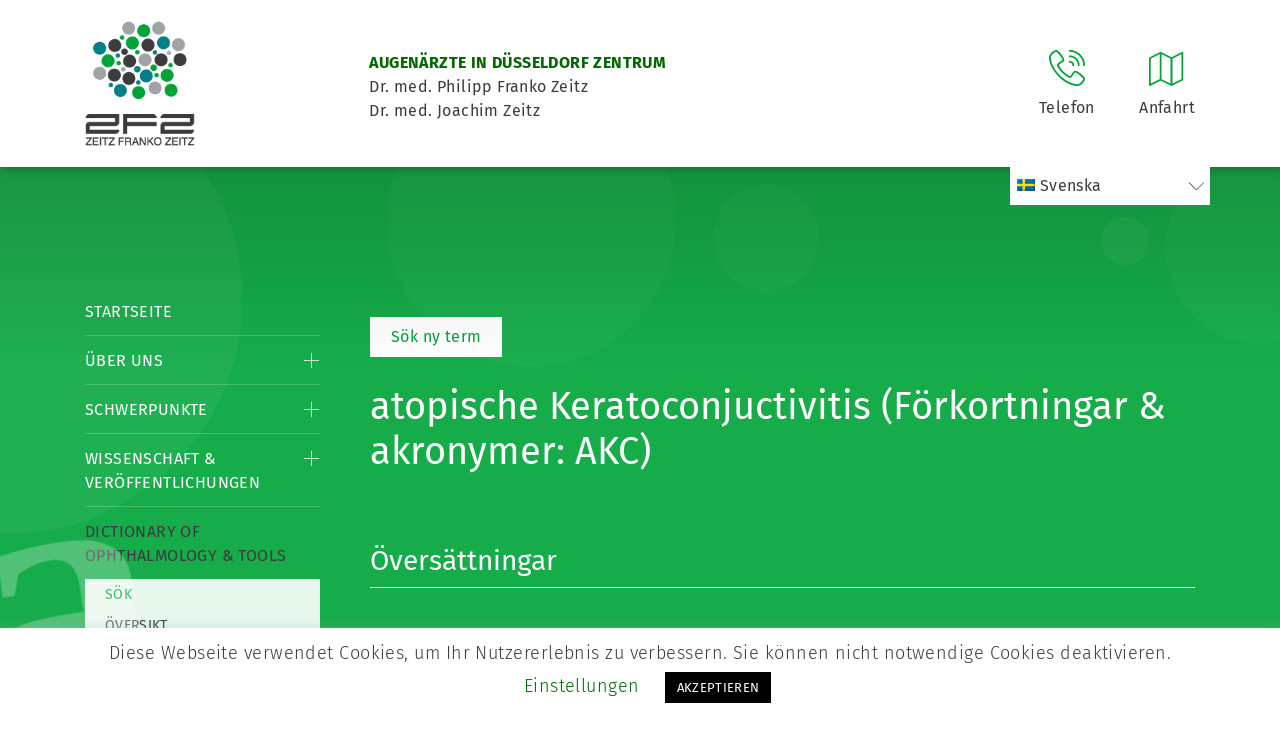

--- FILE ---
content_type: text/html; charset=UTF-8
request_url: https://www.zeitzfrankozeitz.de/sv/dictionary/atopische-keratoconjuctivitis/
body_size: 12173
content:
<!doctype html>
<html lang="de-DE">
<head>
<meta charset="utf-8"/>
<meta name="viewport" content="width=device-width, initial-scale=1"/>
<!-- <link href="https://www.zeitzfrankozeitz.de/wp-content/themes/zeitzfrankozeitz/css/bootstrap.min.css" rel="stylesheet"> -->
<!-- <link href="https://www.zeitzfrankozeitz.de/wp-content/themes/zeitzfrankozeitz/style.css" rel="stylesheet"/> -->
<!--[if lt IE 9]>
<script src="https://oss.maxcdn.com/html5shiv/3.7.2/html5shiv.min.js"></script>
<script src="https://oss.maxcdn.com/respond/1.4.2/respond.min.js"></script>
<![endif]-->
<link rel="apple-touch-icon" sizes="180x180" href="https://www.zeitzfrankozeitz.de/wp-content/themes/zeitzfrankozeitz/img/apple-touch-icon.png">
<link rel="icon" type="image/png" sizes="32x32" href="https://www.zeitzfrankozeitz.de/wp-content/themes/zeitzfrankozeitz/img/favicon-32x32.png">
<link rel="icon" type="image/png" sizes="16x16" href="https://www.zeitzfrankozeitz.de/wp-content/themes/zeitzfrankozeitz/img/favicon-16x16.png">
<link rel="manifest" href="https://www.zeitzfrankozeitz.de/wp-content/themes/zeitzfrankozeitz/img/site.webmanifest">
<link rel="mask-icon" href="https://www.zeitzfrankozeitz.de/wp-content/themes/zeitzfrankozeitz/img/safari-pinned-tab.svg" color="#00a338">
<link rel="shortcut icon" href="https://www.zeitzfrankozeitz.de/wp-content/themes/zeitzfrankozeitz/img/favicon.ico">
<meta name="msapplication-TileColor" content="#ffffff">
<meta name="msapplication-config" content="https://www.zeitzfrankozeitz.de/wp-content/themes/zeitzfrankozeitz/img/browserconfig.xml">
<meta name="theme-color" content="#ffffff">
<meta http-equiv="Content-Type" content="text/html; charset=utf-8" />
<meta name='robots' content='max-image-preview:large' />
<!-- This site is optimized with the Yoast SEO plugin v15.7 - https://yoast.com/wordpress/plugins/seo/ -->
<title>atopische Keratoconjuctivitis &bull; Augenarzt Düsseldorf Praxis Zeitz Franko Zeitz</title>
<meta name="robots" content="index, follow, max-snippet:-1, max-image-preview:large, max-video-preview:-1" />
<link rel="canonical" href="https://www.zeitzfrankozeitz.de/dictionary/atopische-keratoconjuctivitis/" />
<meta property="og:locale" content="sv_SE" />
<meta property="og:type" content="article" />
<meta property="og:title" content="atopische Keratoconjuctivitis &bull; Augenarzt Düsseldorf Praxis Zeitz Franko Zeitz" />
<meta property="og:url" content="https://www.zeitzfrankozeitz.de/dictionary/atopische-keratoconjuctivitis/" />
<meta property="og:site_name" content="Augenarzt Düsseldorf Praxis Zeitz Franko Zeitz" />
<meta property="article:modified_time" content="2020-01-30T11:22:39+00:00" />
<meta name="twitter:card" content="summary_large_image" />
<script type="application/ld+json" class="yoast-schema-graph">{"@context":"https://schema.org","@graph":[{"@type":"Organization","@id":"https://www.zeitzfrankozeitz.de/#organization","name":"Augenarzt D\u00fcsseldorf Zentrum Praxis Zeitz Franko Zeitz","url":"https://www.zeitzfrankozeitz.de/","sameAs":[],"logo":{"@type":"ImageObject","@id":"https://www.zeitzfrankozeitz.de/#logo","inLanguage":"sv-SE","url":"https://www.zeitzfrankozeitz.de/wp-content/uploads/ZFZ_LOGO-NEU.jpg","width":595,"height":841,"caption":"Augenarzt D\u00fcsseldorf Zentrum Praxis Zeitz Franko Zeitz"},"image":{"@id":"https://www.zeitzfrankozeitz.de/#logo"}},{"@type":"WebSite","@id":"https://www.zeitzfrankozeitz.de/#website","url":"https://www.zeitzfrankozeitz.de/","name":"Augenarzt D\u00fcsseldorf Zentrum Praxis Zeitz Franko Zeitz","description":"Augenarzt D\u00fcsseldorf Praxis Zeitz Franko Zeitz","publisher":{"@id":"https://www.zeitzfrankozeitz.de/#organization"},"potentialAction":[{"@type":"SearchAction","target":"https://www.zeitzfrankozeitz.de/?s={search_term_string}","query-input":"required name=search_term_string"}],"inLanguage":"sv-SE"},{"@type":"WebPage","@id":"https://www.zeitzfrankozeitz.de/dictionary/atopische-keratoconjuctivitis/#webpage","url":"https://www.zeitzfrankozeitz.de/dictionary/atopische-keratoconjuctivitis/","name":"atopische Keratoconjuctivitis &bull; Augenarzt D\u00fcsseldorf Praxis Zeitz Franko Zeitz","isPartOf":{"@id":"https://www.zeitzfrankozeitz.de/#website"},"datePublished":"2020-01-27T13:31:29+00:00","dateModified":"2020-01-30T11:22:39+00:00","inLanguage":"sv-SE","potentialAction":[{"@type":"ReadAction","target":["https://www.zeitzfrankozeitz.de/dictionary/atopische-keratoconjuctivitis/"]}]}]}</script>
<!-- / Yoast SEO plugin. -->
<link rel='dns-prefetch' href='//www.zeitzfrankozeitz.de' />
<!-- <link rel='stylesheet' id='wp-block-library-css' href='https://www.zeitzfrankozeitz.de/wp-includes/css/dist/block-library/style.min.css?ver=6.6.4' type='text/css' media='all' /> -->
<link rel="stylesheet" type="text/css" href="//www.zeitzfrankozeitz.de/wp-content/cache/wpfc-minified/1fyjs7xe/bpv6d.css" media="all"/>
<style id='classic-theme-styles-inline-css' type='text/css'>
/*! This file is auto-generated */
.wp-block-button__link{color:#fff;background-color:#32373c;border-radius:9999px;box-shadow:none;text-decoration:none;padding:calc(.667em + 2px) calc(1.333em + 2px);font-size:1.125em}.wp-block-file__button{background:#32373c;color:#fff;text-decoration:none}
</style>
<style id='global-styles-inline-css' type='text/css'>
:root{--wp--preset--aspect-ratio--square: 1;--wp--preset--aspect-ratio--4-3: 4/3;--wp--preset--aspect-ratio--3-4: 3/4;--wp--preset--aspect-ratio--3-2: 3/2;--wp--preset--aspect-ratio--2-3: 2/3;--wp--preset--aspect-ratio--16-9: 16/9;--wp--preset--aspect-ratio--9-16: 9/16;--wp--preset--color--black: #000000;--wp--preset--color--cyan-bluish-gray: #abb8c3;--wp--preset--color--white: #ffffff;--wp--preset--color--pale-pink: #f78da7;--wp--preset--color--vivid-red: #cf2e2e;--wp--preset--color--luminous-vivid-orange: #ff6900;--wp--preset--color--luminous-vivid-amber: #fcb900;--wp--preset--color--light-green-cyan: #7bdcb5;--wp--preset--color--vivid-green-cyan: #00d084;--wp--preset--color--pale-cyan-blue: #8ed1fc;--wp--preset--color--vivid-cyan-blue: #0693e3;--wp--preset--color--vivid-purple: #9b51e0;--wp--preset--gradient--vivid-cyan-blue-to-vivid-purple: linear-gradient(135deg,rgba(6,147,227,1) 0%,rgb(155,81,224) 100%);--wp--preset--gradient--light-green-cyan-to-vivid-green-cyan: linear-gradient(135deg,rgb(122,220,180) 0%,rgb(0,208,130) 100%);--wp--preset--gradient--luminous-vivid-amber-to-luminous-vivid-orange: linear-gradient(135deg,rgba(252,185,0,1) 0%,rgba(255,105,0,1) 100%);--wp--preset--gradient--luminous-vivid-orange-to-vivid-red: linear-gradient(135deg,rgba(255,105,0,1) 0%,rgb(207,46,46) 100%);--wp--preset--gradient--very-light-gray-to-cyan-bluish-gray: linear-gradient(135deg,rgb(238,238,238) 0%,rgb(169,184,195) 100%);--wp--preset--gradient--cool-to-warm-spectrum: linear-gradient(135deg,rgb(74,234,220) 0%,rgb(151,120,209) 20%,rgb(207,42,186) 40%,rgb(238,44,130) 60%,rgb(251,105,98) 80%,rgb(254,248,76) 100%);--wp--preset--gradient--blush-light-purple: linear-gradient(135deg,rgb(255,206,236) 0%,rgb(152,150,240) 100%);--wp--preset--gradient--blush-bordeaux: linear-gradient(135deg,rgb(254,205,165) 0%,rgb(254,45,45) 50%,rgb(107,0,62) 100%);--wp--preset--gradient--luminous-dusk: linear-gradient(135deg,rgb(255,203,112) 0%,rgb(199,81,192) 50%,rgb(65,88,208) 100%);--wp--preset--gradient--pale-ocean: linear-gradient(135deg,rgb(255,245,203) 0%,rgb(182,227,212) 50%,rgb(51,167,181) 100%);--wp--preset--gradient--electric-grass: linear-gradient(135deg,rgb(202,248,128) 0%,rgb(113,206,126) 100%);--wp--preset--gradient--midnight: linear-gradient(135deg,rgb(2,3,129) 0%,rgb(40,116,252) 100%);--wp--preset--font-size--small: 13px;--wp--preset--font-size--medium: 20px;--wp--preset--font-size--large: 36px;--wp--preset--font-size--x-large: 42px;--wp--preset--spacing--20: 0.44rem;--wp--preset--spacing--30: 0.67rem;--wp--preset--spacing--40: 1rem;--wp--preset--spacing--50: 1.5rem;--wp--preset--spacing--60: 2.25rem;--wp--preset--spacing--70: 3.38rem;--wp--preset--spacing--80: 5.06rem;--wp--preset--shadow--natural: 6px 6px 9px rgba(0, 0, 0, 0.2);--wp--preset--shadow--deep: 12px 12px 50px rgba(0, 0, 0, 0.4);--wp--preset--shadow--sharp: 6px 6px 0px rgba(0, 0, 0, 0.2);--wp--preset--shadow--outlined: 6px 6px 0px -3px rgba(255, 255, 255, 1), 6px 6px rgba(0, 0, 0, 1);--wp--preset--shadow--crisp: 6px 6px 0px rgba(0, 0, 0, 1);}:where(.is-layout-flex){gap: 0.5em;}:where(.is-layout-grid){gap: 0.5em;}body .is-layout-flex{display: flex;}.is-layout-flex{flex-wrap: wrap;align-items: center;}.is-layout-flex > :is(*, div){margin: 0;}body .is-layout-grid{display: grid;}.is-layout-grid > :is(*, div){margin: 0;}:where(.wp-block-columns.is-layout-flex){gap: 2em;}:where(.wp-block-columns.is-layout-grid){gap: 2em;}:where(.wp-block-post-template.is-layout-flex){gap: 1.25em;}:where(.wp-block-post-template.is-layout-grid){gap: 1.25em;}.has-black-color{color: var(--wp--preset--color--black) !important;}.has-cyan-bluish-gray-color{color: var(--wp--preset--color--cyan-bluish-gray) !important;}.has-white-color{color: var(--wp--preset--color--white) !important;}.has-pale-pink-color{color: var(--wp--preset--color--pale-pink) !important;}.has-vivid-red-color{color: var(--wp--preset--color--vivid-red) !important;}.has-luminous-vivid-orange-color{color: var(--wp--preset--color--luminous-vivid-orange) !important;}.has-luminous-vivid-amber-color{color: var(--wp--preset--color--luminous-vivid-amber) !important;}.has-light-green-cyan-color{color: var(--wp--preset--color--light-green-cyan) !important;}.has-vivid-green-cyan-color{color: var(--wp--preset--color--vivid-green-cyan) !important;}.has-pale-cyan-blue-color{color: var(--wp--preset--color--pale-cyan-blue) !important;}.has-vivid-cyan-blue-color{color: var(--wp--preset--color--vivid-cyan-blue) !important;}.has-vivid-purple-color{color: var(--wp--preset--color--vivid-purple) !important;}.has-black-background-color{background-color: var(--wp--preset--color--black) !important;}.has-cyan-bluish-gray-background-color{background-color: var(--wp--preset--color--cyan-bluish-gray) !important;}.has-white-background-color{background-color: var(--wp--preset--color--white) !important;}.has-pale-pink-background-color{background-color: var(--wp--preset--color--pale-pink) !important;}.has-vivid-red-background-color{background-color: var(--wp--preset--color--vivid-red) !important;}.has-luminous-vivid-orange-background-color{background-color: var(--wp--preset--color--luminous-vivid-orange) !important;}.has-luminous-vivid-amber-background-color{background-color: var(--wp--preset--color--luminous-vivid-amber) !important;}.has-light-green-cyan-background-color{background-color: var(--wp--preset--color--light-green-cyan) !important;}.has-vivid-green-cyan-background-color{background-color: var(--wp--preset--color--vivid-green-cyan) !important;}.has-pale-cyan-blue-background-color{background-color: var(--wp--preset--color--pale-cyan-blue) !important;}.has-vivid-cyan-blue-background-color{background-color: var(--wp--preset--color--vivid-cyan-blue) !important;}.has-vivid-purple-background-color{background-color: var(--wp--preset--color--vivid-purple) !important;}.has-black-border-color{border-color: var(--wp--preset--color--black) !important;}.has-cyan-bluish-gray-border-color{border-color: var(--wp--preset--color--cyan-bluish-gray) !important;}.has-white-border-color{border-color: var(--wp--preset--color--white) !important;}.has-pale-pink-border-color{border-color: var(--wp--preset--color--pale-pink) !important;}.has-vivid-red-border-color{border-color: var(--wp--preset--color--vivid-red) !important;}.has-luminous-vivid-orange-border-color{border-color: var(--wp--preset--color--luminous-vivid-orange) !important;}.has-luminous-vivid-amber-border-color{border-color: var(--wp--preset--color--luminous-vivid-amber) !important;}.has-light-green-cyan-border-color{border-color: var(--wp--preset--color--light-green-cyan) !important;}.has-vivid-green-cyan-border-color{border-color: var(--wp--preset--color--vivid-green-cyan) !important;}.has-pale-cyan-blue-border-color{border-color: var(--wp--preset--color--pale-cyan-blue) !important;}.has-vivid-cyan-blue-border-color{border-color: var(--wp--preset--color--vivid-cyan-blue) !important;}.has-vivid-purple-border-color{border-color: var(--wp--preset--color--vivid-purple) !important;}.has-vivid-cyan-blue-to-vivid-purple-gradient-background{background: var(--wp--preset--gradient--vivid-cyan-blue-to-vivid-purple) !important;}.has-light-green-cyan-to-vivid-green-cyan-gradient-background{background: var(--wp--preset--gradient--light-green-cyan-to-vivid-green-cyan) !important;}.has-luminous-vivid-amber-to-luminous-vivid-orange-gradient-background{background: var(--wp--preset--gradient--luminous-vivid-amber-to-luminous-vivid-orange) !important;}.has-luminous-vivid-orange-to-vivid-red-gradient-background{background: var(--wp--preset--gradient--luminous-vivid-orange-to-vivid-red) !important;}.has-very-light-gray-to-cyan-bluish-gray-gradient-background{background: var(--wp--preset--gradient--very-light-gray-to-cyan-bluish-gray) !important;}.has-cool-to-warm-spectrum-gradient-background{background: var(--wp--preset--gradient--cool-to-warm-spectrum) !important;}.has-blush-light-purple-gradient-background{background: var(--wp--preset--gradient--blush-light-purple) !important;}.has-blush-bordeaux-gradient-background{background: var(--wp--preset--gradient--blush-bordeaux) !important;}.has-luminous-dusk-gradient-background{background: var(--wp--preset--gradient--luminous-dusk) !important;}.has-pale-ocean-gradient-background{background: var(--wp--preset--gradient--pale-ocean) !important;}.has-electric-grass-gradient-background{background: var(--wp--preset--gradient--electric-grass) !important;}.has-midnight-gradient-background{background: var(--wp--preset--gradient--midnight) !important;}.has-small-font-size{font-size: var(--wp--preset--font-size--small) !important;}.has-medium-font-size{font-size: var(--wp--preset--font-size--medium) !important;}.has-large-font-size{font-size: var(--wp--preset--font-size--large) !important;}.has-x-large-font-size{font-size: var(--wp--preset--font-size--x-large) !important;}
:where(.wp-block-post-template.is-layout-flex){gap: 1.25em;}:where(.wp-block-post-template.is-layout-grid){gap: 1.25em;}
:where(.wp-block-columns.is-layout-flex){gap: 2em;}:where(.wp-block-columns.is-layout-grid){gap: 2em;}
:root :where(.wp-block-pullquote){font-size: 1.5em;line-height: 1.6;}
</style>
<!-- <link rel='stylesheet' id='cookie-law-info-css' href='https://www.zeitzfrankozeitz.de/wp-content/plugins/cookie-law-info/public/css/cookie-law-info-public.css?ver=1.9.5' type='text/css' media='all' /> -->
<!-- <link rel='stylesheet' id='cookie-law-info-gdpr-css' href='https://www.zeitzfrankozeitz.de/wp-content/plugins/cookie-law-info/public/css/cookie-law-info-gdpr.css?ver=1.9.5' type='text/css' media='all' /> -->
<!-- <link rel='stylesheet' id='wpml-menu-item-0-css' href='//www.zeitzfrankozeitz.de/wp-content/plugins/sitepress-multilingual-cms/templates/language-switchers/menu-item/style.css?ver=1' type='text/css' media='all' /> -->
<!-- <link rel='stylesheet' id='slb_core-css' href='https://www.zeitzfrankozeitz.de/wp-content/plugins/simple-lightbox/client/css/app.css?ver=2.8.1' type='text/css' media='all' /> -->
<link rel="stylesheet" type="text/css" href="//www.zeitzfrankozeitz.de/wp-content/cache/wpfc-minified/32l0ru23/bpv6d.css" media="all"/>
<script type="text/javascript" src="https://www.zeitzfrankozeitz.de/wp-includes/js/jquery/jquery.min.js?ver=3.7.1" id="jquery-core-js"></script>
<script type="text/javascript" src="https://www.zeitzfrankozeitz.de/wp-includes/js/jquery/jquery-migrate.min.js?ver=3.4.1" id="jquery-migrate-js"></script>
<script type="text/javascript" id="cookie-law-info-js-extra">
/* <![CDATA[ */
var Cli_Data = {"nn_cookie_ids":[],"cookielist":[],"ccpaEnabled":"","ccpaRegionBased":"","ccpaBarEnabled":"","ccpaType":"gdpr","js_blocking":"","custom_integration":"","triggerDomRefresh":""};
var cli_cookiebar_settings = {"animate_speed_hide":"500","animate_speed_show":"500","background":"#FFF","border":"#b1a6a6c2","border_on":"","button_1_button_colour":"#000","button_1_button_hover":"#000000","button_1_link_colour":"#fff","button_1_as_button":"1","button_1_new_win":"","button_2_button_colour":"#333","button_2_button_hover":"#292929","button_2_link_colour":"#444","button_2_as_button":"","button_2_hidebar":"","button_3_button_colour":"#000","button_3_button_hover":"#000000","button_3_link_colour":"#fff","button_3_as_button":"1","button_3_new_win":"","button_4_button_colour":"#000","button_4_button_hover":"#000000","button_4_link_colour":"#006600","button_4_as_button":"","font_family":"inherit","header_fix":"","notify_animate_hide":"1","notify_animate_show":"","notify_div_id":"#cookie-law-info-bar","notify_position_horizontal":"right","notify_position_vertical":"bottom","scroll_close":"","scroll_close_reload":"","accept_close_reload":"","reject_close_reload":"","showagain_tab":"1","showagain_background":"#fff","showagain_border":"#000","showagain_div_id":"#cookie-law-info-again","showagain_x_position":"100px","text":"#000","show_once_yn":"","show_once":"10000","logging_on":"","as_popup":"","popup_overlay":"1","bar_heading_text":"","cookie_bar_as":"banner","popup_showagain_position":"bottom-right","widget_position":"left"};
var log_object = {"ajax_url":"https:\/\/www.zeitzfrankozeitz.de\/wp-admin\/admin-ajax.php"};
/* ]]> */
</script>
<script type="text/javascript" src="https://www.zeitzfrankozeitz.de/wp-content/plugins/cookie-law-info/public/js/cookie-law-info-public.js?ver=1.9.5" id="cookie-law-info-js"></script>
<link rel="https://api.w.org/" href="https://www.zeitzfrankozeitz.de/sv/wp-json/" /><link rel="alternate" title="JSON" type="application/json" href="https://www.zeitzfrankozeitz.de/sv/wp-json/wp/v2/dictionary/250" /><link rel="EditURI" type="application/rsd+xml" title="RSD" href="https://www.zeitzfrankozeitz.de/xmlrpc.php?rsd" />
<meta name="generator" content="WordPress 6.6.4" />
<link rel='shortlink' href='https://www.zeitzfrankozeitz.de/sv/?p=250' />
<meta name="generator" content="WPML ver:4.4.8 stt:5,7,59,22,37,1,4,3,13,27,28,41,45,2,50,53;" />
<script type="text/javascript">
var cli_flush_cache = true;
</script>
<style type="text/css" id="wp-custom-css">
main aside nav ul li ul li.seperate-menu a:after {
border-bottom: 1px solid #46bd6d !important;
content: "";
display: block;
width: 100%;
margin-top: 10px;
}
ul#menu-wpml li {
list-style: none;
display: inline-block;
margin-right: 39px !important;
}
.pure-content-wp a{
text-decoration: underline;
}
.pure-content-wp a:hover{
color: black;
}
.menu-wpml-container{
z-index: -1;
}
.userForm input {
padding: 13px 10px !important;
height: auto !important;
box-shadow: none !important;
border-radius: 0px !important;
border: none !important;
}		</style>
</head>
<body data-rsssl=1>
<header>
<div class="container">
<div class="left">
<div id="page-logo">
<a href="https://www.zeitzfrankozeitz.de/sv/">
<img src="https://www.zeitzfrankozeitz.de/wp-content/themes/zeitzfrankozeitz/img/logo.gif" alt="Logo" width="110" height="127" />
</a>
</div>
<div id="page-description">
<p><strong>AUGENÄRZTE IN DÜSSELDORF ZENTRUM</strong><br />Dr. med. Philipp Franko Zeitz<br />Dr. med. Joachim Zeitz</p>					</div>
</div>
<div class="right mobile">
<div class="header-element" id="mobile-menu">
<img src="https://www.zeitzfrankozeitz.de/wp-content/themes/zeitzfrankozeitz/img/menu.svg" alt="Menü-Icon">
<span>Menü</span>
</div>
</div>
<div class="right center-mobile">
<div class="header-element">
<a href="tel:+492112206980">
<img src="https://www.zeitzfrankozeitz.de/wp-content/themes/zeitzfrankozeitz/img/telefon.svg" alt="Telefon-Icon">
<span>Telefon</span>
</a>
<div class="tooltip-info">
<div class="tooltip-info-arrow">
</div>
<strong>Telefonnummer</strong><br>
<a href="tel:+492112206980">0211 / 220 69 80</a>
</div>
</div>
<div class="header-element">
<a href="https://www.zeitzfrankozeitz.de/sv/kontakt/wegbeschreibung/">
<img src="https://www.zeitzfrankozeitz.de/wp-content/themes/zeitzfrankozeitz/img/wegbeschreibung.svg" alt="Anfahrt-Icon"/>
<span>Anfahrt</span>
</a>
<div class="tooltip-info">
<div class="tooltip-info-arrow">
</div>
<p>Blumenstrasse 11-15<br />40212 Düsseldorf</p>						</div>
</div>
</div>
<div class="clear"></div>
<div class="menu-wpml-container"><ul id="menu-wpml" class="menu"><li id="menu-item-wpml-ls-27-sv" class="menu-item wpml-ls-slot-27 wpml-ls-item wpml-ls-item-sv wpml-ls-current-language wpml-ls-menu-item menu-item-type-wpml_ls_menu_item menu-item-object-wpml_ls_menu_item menu-item-has-children menu-item-wpml-ls-27-sv"><a title="Svenska" href="https://www.zeitzfrankozeitz.de/sv/dictionary/atopische-keratoconjuctivitis/"><img class="wpml-ls-flag" src="https://www.zeitzfrankozeitz.de/wp-content/plugins/sitepress-multilingual-cms/res/flags/sv.png" alt=""><span class="wpml-ls-display">Svenska</span></a>
<ul class="sub-menu">
<li id="menu-item-wpml-ls-27-ar" class="menu-item wpml-ls-slot-27 wpml-ls-item wpml-ls-item-ar wpml-ls-menu-item wpml-ls-first-item menu-item-type-wpml_ls_menu_item menu-item-object-wpml_ls_menu_item menu-item-wpml-ls-27-ar"><a title="Arabiska" href="https://www.zeitzfrankozeitz.de/ar/dictionary/atopische-keratoconjuctivitis/"><img class="wpml-ls-flag" src="https://www.zeitzfrankozeitz.de/wp-content/plugins/sitepress-multilingual-cms/res/flags/ar.png" alt=""><span class="wpml-ls-display">Arabiska</span></a></li>
<li id="menu-item-wpml-ls-27-bg" class="menu-item wpml-ls-slot-27 wpml-ls-item wpml-ls-item-bg wpml-ls-menu-item menu-item-type-wpml_ls_menu_item menu-item-object-wpml_ls_menu_item menu-item-wpml-ls-27-bg"><a title="Bulgariska" href="https://www.zeitzfrankozeitz.de/bg/dictionary/atopische-keratoconjuctivitis/"><img class="wpml-ls-flag" src="https://www.zeitzfrankozeitz.de/wp-content/plugins/sitepress-multilingual-cms/res/flags/bg.png" alt=""><span class="wpml-ls-display">Bulgariska</span></a></li>
<li id="menu-item-wpml-ls-27-zh-hans" class="menu-item wpml-ls-slot-27 wpml-ls-item wpml-ls-item-zh-hans wpml-ls-menu-item menu-item-type-wpml_ls_menu_item menu-item-object-wpml_ls_menu_item menu-item-wpml-ls-27-zh-hans"><a title="Förenklad kinesiska" href="https://www.zeitzfrankozeitz.de/zh-hans/dictionary/atopische-keratoconjuctivitis/"><img class="wpml-ls-flag" src="https://www.zeitzfrankozeitz.de/wp-content/uploads/flags/zh.png" alt=""><span class="wpml-ls-display">Förenklad kinesiska</span></a></li>
<li id="menu-item-wpml-ls-27-hr" class="menu-item wpml-ls-slot-27 wpml-ls-item wpml-ls-item-hr wpml-ls-menu-item menu-item-type-wpml_ls_menu_item menu-item-object-wpml_ls_menu_item menu-item-wpml-ls-27-hr"><a title="Kroatiska" href="https://www.zeitzfrankozeitz.de/hr/dictionary/atopische-keratoconjuctivitis/"><img class="wpml-ls-flag" src="https://www.zeitzfrankozeitz.de/wp-content/plugins/sitepress-multilingual-cms/res/flags/hr.png" alt=""><span class="wpml-ls-display">Kroatiska</span></a></li>
<li id="menu-item-wpml-ls-27-nl" class="menu-item wpml-ls-slot-27 wpml-ls-item wpml-ls-item-nl wpml-ls-menu-item menu-item-type-wpml_ls_menu_item menu-item-object-wpml_ls_menu_item menu-item-wpml-ls-27-nl"><a title="Nederländska" href="https://www.zeitzfrankozeitz.de/nl/dictionary/atopische-keratoconjuctivitis/"><img class="wpml-ls-flag" src="https://www.zeitzfrankozeitz.de/wp-content/plugins/sitepress-multilingual-cms/res/flags/nl.png" alt=""><span class="wpml-ls-display">Nederländska</span></a></li>
<li id="menu-item-wpml-ls-27-en" class="menu-item wpml-ls-slot-27 wpml-ls-item wpml-ls-item-en wpml-ls-menu-item menu-item-type-wpml_ls_menu_item menu-item-object-wpml_ls_menu_item menu-item-wpml-ls-27-en"><a title="Engelska" href="https://www.zeitzfrankozeitz.de/en/dictionary/atopische-keratoconjuctivitis/"><img class="wpml-ls-flag" src="https://www.zeitzfrankozeitz.de/wp-content/plugins/sitepress-multilingual-cms/res/flags/en.png" alt=""><span class="wpml-ls-display">Engelska</span></a></li>
<li id="menu-item-wpml-ls-27-fr" class="menu-item wpml-ls-slot-27 wpml-ls-item wpml-ls-item-fr wpml-ls-menu-item menu-item-type-wpml_ls_menu_item menu-item-object-wpml_ls_menu_item menu-item-wpml-ls-27-fr"><a title="Franska" href="https://www.zeitzfrankozeitz.de/fr/dictionary/atopische-keratoconjuctivitis/"><img class="wpml-ls-flag" src="https://www.zeitzfrankozeitz.de/wp-content/plugins/sitepress-multilingual-cms/res/flags/fr.png" alt=""><span class="wpml-ls-display">Franska</span></a></li>
<li id="menu-item-wpml-ls-27-de" class="menu-item wpml-ls-slot-27 wpml-ls-item wpml-ls-item-de wpml-ls-menu-item menu-item-type-wpml_ls_menu_item menu-item-object-wpml_ls_menu_item menu-item-wpml-ls-27-de"><a title="Tyska" href="https://www.zeitzfrankozeitz.de/dictionary/atopische-keratoconjuctivitis/"><img class="wpml-ls-flag" src="https://www.zeitzfrankozeitz.de/wp-content/plugins/sitepress-multilingual-cms/res/flags/de.png" alt=""><span class="wpml-ls-display">Tyska</span></a></li>
<li id="menu-item-wpml-ls-27-el" class="menu-item wpml-ls-slot-27 wpml-ls-item wpml-ls-item-el wpml-ls-menu-item menu-item-type-wpml_ls_menu_item menu-item-object-wpml_ls_menu_item menu-item-wpml-ls-27-el"><a title="Grekiska" href="https://www.zeitzfrankozeitz.de/el/dictionary/atopische-keratoconjuctivitis/"><img class="wpml-ls-flag" src="https://www.zeitzfrankozeitz.de/wp-content/plugins/sitepress-multilingual-cms/res/flags/el.png" alt=""><span class="wpml-ls-display">Grekiska</span></a></li>
<li id="menu-item-wpml-ls-27-it" class="menu-item wpml-ls-slot-27 wpml-ls-item wpml-ls-item-it wpml-ls-menu-item menu-item-type-wpml_ls_menu_item menu-item-object-wpml_ls_menu_item menu-item-wpml-ls-27-it"><a title="Italienska" href="https://www.zeitzfrankozeitz.de/it/dictionary/atopische-keratoconjuctivitis/"><img class="wpml-ls-flag" src="https://www.zeitzfrankozeitz.de/wp-content/plugins/sitepress-multilingual-cms/res/flags/it.png" alt=""><span class="wpml-ls-display">Italienska</span></a></li>
<li id="menu-item-wpml-ls-27-ja" class="menu-item wpml-ls-slot-27 wpml-ls-item wpml-ls-item-ja wpml-ls-menu-item menu-item-type-wpml_ls_menu_item menu-item-object-wpml_ls_menu_item menu-item-wpml-ls-27-ja"><a title="Japanska" href="https://www.zeitzfrankozeitz.de/ja/dictionary/atopische-keratoconjuctivitis/"><img class="wpml-ls-flag" src="https://www.zeitzfrankozeitz.de/wp-content/plugins/sitepress-multilingual-cms/res/flags/ja.png" alt=""><span class="wpml-ls-display">Japanska</span></a></li>
<li id="menu-item-wpml-ls-27-ru" class="menu-item wpml-ls-slot-27 wpml-ls-item wpml-ls-item-ru wpml-ls-menu-item menu-item-type-wpml_ls_menu_item menu-item-object-wpml_ls_menu_item menu-item-wpml-ls-27-ru"><a title="Ryska" href="https://www.zeitzfrankozeitz.de/ru/dictionary/atopische-keratoconjuctivitis/"><img class="wpml-ls-flag" src="https://www.zeitzfrankozeitz.de/wp-content/plugins/sitepress-multilingual-cms/res/flags/ru.png" alt=""><span class="wpml-ls-display">Ryska</span></a></li>
<li id="menu-item-wpml-ls-27-es" class="menu-item wpml-ls-slot-27 wpml-ls-item wpml-ls-item-es wpml-ls-menu-item menu-item-type-wpml_ls_menu_item menu-item-object-wpml_ls_menu_item menu-item-wpml-ls-27-es"><a title="Spanska" href="https://www.zeitzfrankozeitz.de/es/dictionary/atopische-keratoconjuctivitis/"><img class="wpml-ls-flag" src="https://www.zeitzfrankozeitz.de/wp-content/plugins/sitepress-multilingual-cms/res/flags/es.png" alt=""><span class="wpml-ls-display">Spanska</span></a></li>
<li id="menu-item-wpml-ls-27-tr" class="menu-item wpml-ls-slot-27 wpml-ls-item wpml-ls-item-tr wpml-ls-menu-item menu-item-type-wpml_ls_menu_item menu-item-object-wpml_ls_menu_item menu-item-wpml-ls-27-tr"><a title="Turkiska" href="https://www.zeitzfrankozeitz.de/tr/dictionary/atopische-keratoconjuctivitis/"><img class="wpml-ls-flag" src="https://www.zeitzfrankozeitz.de/wp-content/plugins/sitepress-multilingual-cms/res/flags/tr.png" alt=""><span class="wpml-ls-display">Turkiska</span></a></li>
<li id="menu-item-wpml-ls-27-pt-pt" class="menu-item wpml-ls-slot-27 wpml-ls-item wpml-ls-item-pt-pt wpml-ls-menu-item wpml-ls-last-item menu-item-type-wpml_ls_menu_item menu-item-object-wpml_ls_menu_item menu-item-wpml-ls-27-pt-pt"><a title="Portugisiska, Portugal" href="https://www.zeitzfrankozeitz.de/pt-pt/dictionary/atopische-keratoconjuctivitis/"><img class="wpml-ls-flag" src="https://www.zeitzfrankozeitz.de/wp-content/plugins/sitepress-multilingual-cms/res/flags/pt-pt.png" alt=""><span class="wpml-ls-display">Portugisiska, Portugal</span></a></li>
</ul>
</li>
</ul></div>							</div>
</header>
<main>
<div class="container">
<div class="row">
<div class="col-lg-3 col-12" id="zeitz-navi">
<aside>
<nav>
<div class="menu-main-container"><ul id="menu-main" class="menu"><li id="menu-item-7" class="menu-item menu-item-type-post_type menu-item-object-page menu-item-home menu-item-7"><a href="https://www.zeitzfrankozeitz.de/sv/">Startseite</a></li>
<li id="menu-item-10" class="menu-item menu-item-type-post_type menu-item-object-page menu-item-has-children menu-item-10"><a href="https://www.zeitzfrankozeitz.de/sv/augenarzt-duesseldorf-zeitz-franko-zeitz/">Über Uns</a>
<ul class="sub-menu">
<li id="menu-item-13" class="menu-item menu-item-type-post_type menu-item-object-page menu-item-has-children menu-item-13"><a href="https://www.zeitzfrankozeitz.de/sv/augenarzt-duesseldorf-zeitz-franko-zeitz/dr-med-philipp-franko-zeitz/">Dr. med. Philipp Franko Zeitz</a>
<ul class="sub-menu">
<li id="menu-item-17358" class="menu-item menu-item-type-post_type menu-item-object-page menu-item-17358"><a href="https://www.zeitzfrankozeitz.de/sv/augenarzt-duesseldorf-zeitz-franko-zeitz/dr-med-philipp-franko-zeitz/dr-med-philipp-franko-zeitz-eng/">Dr. med. Philipp Franko Zeitz  (English)</a></li>
</ul>
</li>
<li id="menu-item-17362" class="menu-item menu-item-type-post_type menu-item-object-page menu-item-17362"><a href="https://www.zeitzfrankozeitz.de/sv/dr-med-joachim-zeitz/">Dr. med. Joachim Zeitz</a></li>
<li id="menu-item-47" class="menu-item menu-item-type-post_type menu-item-object-page menu-item-47"><a href="https://www.zeitzfrankozeitz.de/sv/augenarzt-duesseldorf-zeitz-franko-zeitz/praxisrundgang/">Praxisrundgang</a></li>
<li id="menu-item-105" class="menu-item menu-item-type-custom menu-item-object-custom menu-item-105"><a href="/zeitzfrankozeitz/medien/">Wir in den Medien</a></li>
</ul>
</li>
<li id="menu-item-68" class="menu-item menu-item-type-post_type menu-item-object-page menu-item-has-children menu-item-68"><a href="https://www.zeitzfrankozeitz.de/sv/schwerpunkte/">Schwerpunkte</a>
<ul class="sub-menu">
<li id="menu-item-72" class="menu-item menu-item-type-post_type menu-item-object-page menu-item-72"><a href="https://www.zeitzfrankozeitz.de/sv/schwerpunkte/allgemeiner-check-up/">Allgemeiner Check-up</a></li>
<li id="menu-item-80" class="menu-item menu-item-type-post_type menu-item-object-page menu-item-80"><a href="https://www.zeitzfrankozeitz.de/sv/schwerpunkte/augenlaser-und-lasik/">Augenlaser und LASIK</a></li>
<li id="menu-item-79" class="menu-item menu-item-type-post_type menu-item-object-page menu-item-79"><a href="https://www.zeitzfrankozeitz.de/sv/schwerpunkte/diabetes/">Diabetes</a></li>
<li id="menu-item-90" class="menu-item menu-item-type-post_type menu-item-object-page menu-item-90"><a href="https://www.zeitzfrankozeitz.de/sv/schwerpunkte/makuladegeneration-ivom/">Makuladegeneration und Diagnostik der Netzhautmitte</a></li>
<li id="menu-item-89" class="menu-item menu-item-type-post_type menu-item-object-page menu-item-89"><a href="https://www.zeitzfrankozeitz.de/sv/schwerpunkte/glaukom-gruener-star/">Glaukom (Grüner Star)</a></li>
<li id="menu-item-100" class="menu-item menu-item-type-post_type menu-item-object-page menu-item-100"><a href="https://www.zeitzfrankozeitz.de/sv/schwerpunkte/keratokonus-crosslinking/">Keratokonus</a></li>
<li id="menu-item-99" class="menu-item menu-item-type-post_type menu-item-object-page menu-item-99"><a href="https://www.zeitzfrankozeitz.de/sv/schwerpunkte/therapie-von-benetzungsstoerungen/">Benetzungsstörungen</a></li>
<li id="menu-item-98" class="menu-item menu-item-type-post_type menu-item-object-page menu-item-98"><a href="https://www.zeitzfrankozeitz.de/sv/schwerpunkte/sonstiges/">Sonstiges</a></li>
</ul>
</li>
<li id="menu-item-15773" class="menu-item menu-item-type-post_type menu-item-object-page menu-item-has-children menu-item-15773"><a href="https://www.zeitzfrankozeitz.de/sv/wissenschaftliche-arbeit/">Wissenschaft &#038; Veröffentlichungen</a>
<ul class="sub-menu">
<li id="menu-item-15777" class="menu-item menu-item-type-post_type menu-item-object-page menu-item-15777"><a href="https://www.zeitzfrankozeitz.de/sv/wissenschaftliche-arbeit/dictionary-of-ophthalmology/">Dictionary of Ophthalmology</a></li>
<li id="menu-item-15776" class="menu-item menu-item-type-post_type menu-item-object-page menu-item-15776"><a href="https://www.zeitzfrankozeitz.de/sv/wissenschaftliche-arbeit/augenschmerzen-aus-interdisziplinaerer-sicht/">Augenschmerzen</a></li>
<li id="menu-item-15775" class="menu-item menu-item-type-post_type menu-item-object-page menu-item-15775"><a href="https://www.zeitzfrankozeitz.de/sv/wissenschaftliche-arbeit/schwindel-aus-interdisziplinaerer-sicht/">Schwindel</a></li>
<li id="menu-item-15774" class="menu-item menu-item-type-post_type menu-item-object-page menu-item-15774"><a href="https://www.zeitzfrankozeitz.de/sv/wissenschaftliche-arbeit/interdisziplinaere-interaktion-bei-vaskulaeren-erkrankungen-des-auges/">Interdisziplinäre Interaktion bei vaskulären Erkrankungen des Auges</a></li>
</ul>
</li>
<li id="menu-item-16911" class="menu-item menu-item-type-post_type menu-item-object-page menu-item-has-children menu-item-16911"><a href="https://www.zeitzfrankozeitz.de/sv/dictionary-tools/search/">Dictionary of Ophthalmology &#038; Tools</a>
<ul class="sub-menu">
<li id="menu-item-12436" class="menu-item menu-item-type-post_type menu-item-object-page menu-item-12436"><a href="https://www.zeitzfrankozeitz.de/sv/dictionary-tools/search/">Search</a></li>
<li id="menu-item-12424" class="menu-item menu-item-type-post_type menu-item-object-page menu-item-12424"><a href="https://www.zeitzfrankozeitz.de/sv/dictionary-tools/begriffsuebersicht/">List of Terms</a></li>
<li id="menu-item-14898" class="menu-item menu-item-type-post_type menu-item-object-page menu-item-14898"><a href="https://www.zeitzfrankozeitz.de/sv/dictionary-tools/list-of-images/">List of Images</a></li>
<li id="menu-item-15723" class="menu-item menu-item-type-post_type menu-item-object-page menu-item-15723"><a href="https://www.zeitzfrankozeitz.de/sv/suggestions/">Suggestions</a></li>
<li id="menu-item-15715" class="menu-item menu-item-type-post_type menu-item-object-page menu-item-15715"><a href="https://www.zeitzfrankozeitz.de/sv/contributions-and-sources/">Contributions and Sources</a></li>
<li id="menu-item-15716" class="seperate-menu menu-item menu-item-type-post_type menu-item-object-page menu-item-15716"><a href="https://www.zeitzfrankozeitz.de/sv/who-made-it/">Who made it?</a></li>
<li id="menu-item-15062" class="menu-item menu-item-type-post_type menu-item-object-page menu-item-15062"><a href="https://www.zeitzfrankozeitz.de/sv/dictionary-tools/visustafeln-visual-acuity-charts-comparison/">Visustafeln / Visual acuity charts</a></li>
<li id="menu-item-15061" class="menu-item menu-item-type-post_type menu-item-object-page menu-item-15061"><a href="https://www.zeitzfrankozeitz.de/sv/dictionary-tools/tropfschema-application-frequency-chart-english-deutsch/">Tropfschema / Application frequency chart</a></li>
</ul>
</li>
<li id="menu-item-112" class="menu-item menu-item-type-post_type menu-item-object-page menu-item-has-children menu-item-112"><a href="https://www.zeitzfrankozeitz.de/sv/e-learning/">E-Learning</a>
<ul class="sub-menu">
<li id="menu-item-14946" class="menu-item menu-item-type-post_type menu-item-object-page menu-item-has-children menu-item-14946"><a href="https://www.zeitzfrankozeitz.de/sv/e-learning/case-1-presentation/">Case 1</a>
<ul class="sub-menu">
<li id="menu-item-14947" class="menu-item menu-item-type-post_type menu-item-object-page menu-item-14947"><a href="https://www.zeitzfrankozeitz.de/sv/e-learning/case-1-presentation/case-opinion-form-1/">opinion form</a></li>
</ul>
</li>
<li id="menu-item-14994" class="menu-item menu-item-type-post_type menu-item-object-page menu-item-has-children menu-item-14994"><a href="https://www.zeitzfrankozeitz.de/sv/e-learning/case-2-presentation/">Case 2</a>
<ul class="sub-menu">
<li id="menu-item-14995" class="menu-item menu-item-type-post_type menu-item-object-page menu-item-14995"><a href="https://www.zeitzfrankozeitz.de/sv/e-learning/case-2-presentation/case-opinion-form-2/">opinion form</a></li>
</ul>
</li>
<li id="menu-item-15009" class="menu-item menu-item-type-post_type menu-item-object-page menu-item-has-children menu-item-15009"><a href="https://www.zeitzfrankozeitz.de/sv/e-learning/case-3-presentation/">Case 3</a>
<ul class="sub-menu">
<li id="menu-item-15011" class="menu-item menu-item-type-post_type menu-item-object-page menu-item-15011"><a href="https://www.zeitzfrankozeitz.de/sv/e-learning/case-3-presentation/case-opinion-form-3/">opinion form</a></li>
<li id="menu-item-15010" class="menu-item menu-item-type-post_type menu-item-object-page menu-item-15010"><a href="https://www.zeitzfrankozeitz.de/sv/e-learning/case-3-presentation/case-3-opinions/">opinions</a></li>
</ul>
</li>
<li id="menu-item-15031" class="menu-item menu-item-type-post_type menu-item-object-page menu-item-has-children menu-item-15031"><a href="https://www.zeitzfrankozeitz.de/sv/e-learning/case-4-presentation/">Case 4</a>
<ul class="sub-menu">
<li id="menu-item-15032" class="menu-item menu-item-type-post_type menu-item-object-page menu-item-15032"><a href="https://www.zeitzfrankozeitz.de/sv/e-learning/case-4-presentation/case-opinion-form-4/">opinion form</a></li>
<li id="menu-item-17518" class="menu-item menu-item-type-post_type menu-item-object-page menu-item-17518"><a href="https://www.zeitzfrankozeitz.de/sv/case-4-opinions/">opinions</a></li>
</ul>
</li>
<li id="menu-item-15043" class="menu-item menu-item-type-post_type menu-item-object-page menu-item-has-children menu-item-15043"><a href="https://www.zeitzfrankozeitz.de/sv/e-learning/case-5-presentation/">Case 5</a>
<ul class="sub-menu">
<li id="menu-item-15045" class="menu-item menu-item-type-post_type menu-item-object-page menu-item-15045"><a href="https://www.zeitzfrankozeitz.de/sv/e-learning/case-5-presentation/case-opinion-form-5/">opinion form</a></li>
<li id="menu-item-15044" class="menu-item menu-item-type-post_type menu-item-object-page menu-item-15044"><a href="https://www.zeitzfrankozeitz.de/sv/e-learning/case-5-presentation/case-5-options/">opinions</a></li>
</ul>
</li>
</ul>
</li>
<li id="menu-item-52" class="menu-item menu-item-type-post_type menu-item-object-page menu-item-has-children menu-item-52"><a href="https://www.zeitzfrankozeitz.de/sv/kontakt/">Kontakt</a>
<ul class="sub-menu">
<li id="menu-item-58" class="menu-item menu-item-type-post_type menu-item-object-page menu-item-58"><a href="https://www.zeitzfrankozeitz.de/sv/kontakt/wegbeschreibung/">Wegbeschreibung</a></li>
</ul>
</li>
</ul></div>							</nav>
</aside>
<svg version="1.1" id="close-mobile" xmlns="http://www.w3.org/2000/svg" xmlns:xlink="http://www.w3.org/1999/xlink" x="0px" y="0px"
viewBox="0 0 20 20" style="enable-background:new 0 0 20 20;" xml:space="preserve" class="mobile">
<style type="text/css">
.st0{fill:#FFFFFF;}
</style>
<path class="st0" d="M10.7,10.5l8.6-8.6c0.2-0.2,0.2-0.5,0-0.7s-0.5-0.2-0.7,0L10,9.8L1.4,1.1C1.2,1,0.8,1,0.6,1.1s-0.2,0.5,0,0.7
l8.6,8.6l-8.6,8.6c-0.2,0.2-0.2,0.5,0,0.7C0.7,20,0.9,20,1,20s0.3,0,0.4-0.1l8.6-8.6l8.6,8.6C18.7,20,18.9,20,19,20s0.3,0,0.4-0.1
c0.2-0.2,0.2-0.5,0-0.7L10.7,10.5L10.7,10.5z"/>
</svg>
</div>
<div class="col-lg-9 col-12" id="zeitz-content">
<a class="button" href="https://www.zeitzfrankozeitz.de/sv//dictionary-tools/search/">Sök ny term</a><br/><br/>
<div class="single-dic-entry">
<div id="cur-letter">a</div>
<h1>atopische Keratoconjuctivitis (Förkortningar & akronymer: AKC)</h1>
<h2>Översättningar</h2>
<table class="trans-table">
<tr><td>Bulgariska</td><td>атопичен кератоконюнктивит</td></tr><tr><td>Förenklad kinesiska</td><td>异位性角膜结膜炎</td></tr><tr><td>Engelska</td><td>atopic keratoconjunctivitis</td></tr><tr><td>Franska</td><td>kérato-conjonctivite atopique</td></tr><tr><td>Franska</td><td>kératoconjonctivite atopique</td></tr></table>
</div>
<script type="text/javascript">
jQuery("#menu-item-12424").addClass("current-menu-item");
jQuery("#menu-item-12424").parent().parent().addClass("current-menu-parent");
</script>
<div class="found-error">
<a href="https://www.zeitzfrankozeitz.de/sv//suggestions/?term=atopische+Keratoconjuctivitis+%28F%C3%B6rkortningar+%26+akronymer%3A+AKC%29" target="_blank">
<svg version="1.1" xmlns="http://www.w3.org/2000/svg" xmlns:xlink="http://www.w3.org/1999/xlink" width="20" height="20" viewBox="0 0 20 20">
<path d="M19.5 6c0-2.757-2.243-5-5-5-0.753 0-1.478 0.164-2.153 0.486-0.053 0.025-0.099 0.059-0.138 0.098l-0-0-10.563 10.563c-0.077 0.077-0.126 0.176-0.141 0.283l-1 7c-0.022 0.156 0.030 0.313 0.141 0.424 0.094 0.094 0.222 0.146 0.353 0.146 0.023 0 0.047-0.002 0.071-0.005l7-1c0.107-0.015 0.206-0.065 0.283-0.141l10.555-10.555c0-0 0.001-0.001 0.001-0.001l0.007-0.007-0-0c0.039-0.039 0.072-0.085 0.098-0.138 0.323-0.675 0.486-1.4 0.486-2.153zM18.5 6c0 0.575-0.119 1.129-0.354 1.647l-1.15 1.15c-0.105-2.872-2.421-5.188-5.293-5.293l1.15-1.15c0.518-0.235 1.072-0.354 1.647-0.354 2.206 0 4 1.794 4 4zM2.005 16l0.423-2.964c0.189-0.024 0.38-0.036 0.572-0.036 2.481 0 4.5 2.019 4.5 4.5 0 0.191-0.012 0.383-0.036 0.572l-2.964 0.423c-0.003-1.374-1.12-2.492-2.495-2.495zM10.621 4.586c0.288-0.057 0.583-0.086 0.879-0.086 1.061 0 2.037 0.369 2.807 0.986l-7.79 7.79c-0.906-0.755-2.057-1.225-3.315-1.271l7.418-7.418zM7.225 13.982l7.79-7.79c0.616 0.77 0.986 1.746 0.986 2.807 0 0.296-0.029 0.591-0.086 0.879l-7.418 7.418c-0.046-1.258-0.516-2.409-1.271-3.315zM1.861 17.007c0.046-0.004 0.092-0.007 0.139-0.007 0.827 0 1.5 0.673 1.5 1.5 0 0.047-0.002 0.093-0.007 0.139l-1.904 0.272 0.272-1.904z" fill="#000000"></path>
</svg>
Du känner en saknad sikt eller se ett misstag? Skicka gärna in det!
</a>
</div>
					</div>
</div>
</div>
<img id="bubbles-top" src="https://www.zeitzfrankozeitz.de/wp-content/themes/zeitzfrankozeitz/img/bubbles-top.svg"/ alt="top">
<img id="bubbles-btm" src="https://www.zeitzfrankozeitz.de/wp-content/themes/zeitzfrankozeitz/img/bubbles-btm.svg"/ alt="btm">
</main>
<footer>
<div class="container">
<div class="left">
Copyright &copy; Zeitz Franko Zeitz
</div>
<div class="right">
<div class="menu-footer-container"><ul id="menu-footer" class="menu"><li id="menu-item-107" class="menu-item menu-item-type-post_type menu-item-object-page menu-item-107"><a href="https://www.zeitzfrankozeitz.de/sv/kontakt/">Kontakt</a></li>
<li id="menu-item-32" class="menu-item menu-item-type-post_type menu-item-object-page menu-item-32"><a href="https://www.zeitzfrankozeitz.de/sv/impressum/">Impressum</a></li>
<li id="menu-item-31" class="menu-item menu-item-type-post_type menu-item-object-page menu-item-31"><a href="https://www.zeitzfrankozeitz.de/sv/datenschutz/">Datenschutz</a></li>
</ul></div>				</div>
<div class="clear"></div>
</div>
</footer>
<!-- <link href="https://www.zeitzfrankozeitz.de/wp-content/themes/zeitzfrankozeitz/lightbox/simplelightbox.min.css" rel="stylesheet"/> -->
<link rel="stylesheet" type="text/css" href="//www.zeitzfrankozeitz.de/wp-content/cache/wpfc-minified/7caeksd5/bpv6d.css" media="all"/>
<script src="https://code.jquery.com/jquery-latest.min.js"></script>
<script src="https://www.zeitzfrankozeitz.de/wp-content/themes/zeitzfrankozeitz/js/bootstrap.min.js"></script>
<script src="https://www.zeitzfrankozeitz.de/wp-content/themes/zeitzfrankozeitz/js/zeitz.js"></script>
<script>
/* TERMS */ $("#menu-item-12424 a").text("Översikt").css("background","white").css("color","#00a338");
/* IMAGES */ $("#menu-item-14898 a").text("Bildlistan").css("background","white").css("color","#00a338");
/* SEARCH */ $("#menu-item-12436 a").text("Sök").css("background","white").css("color","#00a338");
$("#menu-item-12424 a")
</script>
<script src="https://www.zeitzfrankozeitz.de/wp-content/themes/zeitzfrankozeitz/lightbox/simple-lightbox.min.js"></script>
<script>var lightbox = $('.term-images a').simpleLightbox();</script>
<!--googleoff: all--><div id="cookie-law-info-bar" data-nosnippet="true"><span>Diese Webseite verwendet Cookies, um Ihr Nutzererlebnis zu verbessern. Sie können nicht notwendige Cookies deaktivieren.<div><a role='button' tabindex='0' class="cli_settings_button" style="margin:5px 20px 5px 20px;" >Einstellungen</a><a role='button' tabindex='0' data-cli_action="accept" id="cookie_action_close_header"  class="medium cli-plugin-button cli-plugin-main-button cookie_action_close_header cli_action_button" style="display:inline-block;  margin:5px; ">AKZEPTIEREN</a></div></span></div><div id="cookie-law-info-again" style="display:none;" data-nosnippet="true"><span id="cookie_hdr_showagain">Datenschutz & Cookies</span></div><div class="cli-modal" data-nosnippet="true" id="cliSettingsPopup" tabindex="-1" role="dialog" aria-labelledby="cliSettingsPopup" aria-hidden="true">
<div class="cli-modal-dialog" role="document">
<div class="cli-modal-content cli-bar-popup">
<button type="button" class="cli-modal-close" id="cliModalClose">
<svg class="" viewBox="0 0 24 24"><path d="M19 6.41l-1.41-1.41-5.59 5.59-5.59-5.59-1.41 1.41 5.59 5.59-5.59 5.59 1.41 1.41 5.59-5.59 5.59 5.59 1.41-1.41-5.59-5.59z"></path><path d="M0 0h24v24h-24z" fill="none"></path></svg>
<span class="wt-cli-sr-only">Stäng</span>
</button>
<div class="cli-modal-body">
<div class="cli-container-fluid cli-tab-container">
<div class="cli-row">
<div class="cli-col-12 cli-align-items-stretch cli-px-0">
<div class="cli-privacy-overview">
<h4>Datenschutzübersicht</h4>                <div class="cli-privacy-content">
<div class="cli-privacy-content-text">Diese Webseite verwendet Cookies, um Ihr Nutzererlebnis zu verbessern, während Sie durch die Webseite navigieren. Von diesen Cookies werden die als notwendig eingestuften in Ihrem Browser gespeichert, da sie für das Funktionieren der grundlegenden Funktionen der Webseite unerlässlich sind. Wir verwenden auch Cookies von Drittanbietern, die uns helfen zu analysieren und zu verstehen, wie Sie diese Webseite nutzen. Diese Cookies werden nur mit Ihrer Zustimmung in Ihrem Browser gespeichert. Sie haben auch die Möglichkeit, diese Cookies abzulehnen. Das Ablehnen einiger dieser Cookies kann jedoch Auswirkungen auf Ihr Nutzererlebnis haben.</div>
</div>
<a href="#" class="cli-privacy-readmore" data-readmore-text="Visa mer" data-readless-text="Visa mindre"></a>            </div>
</div>
<div class="cli-col-12 cli-align-items-stretch cli-px-0 cli-tab-section-container">
<div class="cli-tab-section">
<div class="cli-tab-header">
<a role="button" tabindex="0" class="cli-nav-link cli-settings-mobile" data-target="necessary" data-toggle="cli-toggle-tab">
Nödvändigt                            </a>
<div class="wt-cli-necessary-checkbox">
<input type="checkbox" class="cli-user-preference-checkbox"  id="wt-cli-checkbox-necessary" data-id="checkbox-necessary" checked="checked"  />
<label class="form-check-label" for="wt-cli-checkbox-necessary">Nödvändigt</label>
</div>
<span class="cli-necessary-caption">Alltid aktiverad</span>                         </div>
<div class="cli-tab-content">
<div class="cli-tab-pane cli-fade" data-id="necessary">
<p>Notwendige Cookies sind für das ordnungsgemäße Funktionieren der Webseite unbedingt erforderlich. Diese Kategorie umfasst nur Cookies, die grundlegende Funktionalitäten und Sicherheitsmerkmale der Webseite gewährleisten. Diese Cookies speichern keine persönlichen Informationen.</p>
</div>
</div>
</div>
<div class="cli-tab-section">
<div class="cli-tab-header">
<a role="button" tabindex="0" class="cli-nav-link cli-settings-mobile" data-target="non-necessary" data-toggle="cli-toggle-tab">
Ej nödvändigt                            </a>
<div class="cli-switch">
<input type="checkbox" id="wt-cli-checkbox-non-necessary" class="cli-user-preference-checkbox"  data-id="checkbox-non-necessary"  checked='checked' />
<label for="wt-cli-checkbox-non-necessary" class="cli-slider" data-cli-enable="Aktiverad" data-cli-disable="Inaktiverad"><span class="wt-cli-sr-only">Ej nödvändigt</span></label>
</div>                        </div>
<div class="cli-tab-content">
<div class="cli-tab-pane cli-fade" data-id="non-necessary">
<p>Als nicht notwendige Cookies werden alle Cookies bezeichnet, die für das Funktionieren der Webseite nicht unbedingt notwendig sind und speziell zur Sammlung von Nutzungsstatistiken eingesetzt werden. Sie können die Verwendung dieser Cookies ablehnen.</p>
</div>
</div>
</div>
</div>
</div>
</div>
</div>
</div>
</div>
</div>
<div class="cli-modal-backdrop cli-fade cli-settings-overlay"></div>
<div class="cli-modal-backdrop cli-fade cli-popupbar-overlay"></div>
<!--googleon: all--><!-- Matomo --><script  type="text/javascript">var _paq = window._paq = window._paq || [];
_paq.push(["setCookieDomain", "*.www.zeitzfrankozeitz.de"]);
_paq.push(['trackVisibleContentImpressions']);_paq.push(['trackPageView']);_paq.push(['enableLinkTracking']);_paq.push(['alwaysUseSendBeacon']);_paq.push(['setTrackerUrl', "\/\/www.zeitzfrankozeitz.de\/wp-content\/plugins\/matomo\/app\/matomo.php"]);_paq.push(['setSiteId', '1']);var d=document, g=d.createElement('script'), s=d.getElementsByTagName('script')[0];
g.type='text/javascript'; g.async=true; g.src="\/\/www.zeitzfrankozeitz.de\/wp-content\/uploads\/matomo\/matomo.js"; s.parentNode.insertBefore(g,s);</script><!-- End Matomo Code --><script type="text/javascript" id="slb_context">/* <![CDATA[ */if ( !!window.jQuery ) {(function($){$(document).ready(function(){if ( !!window.SLB ) { {$.extend(SLB, {"context":["public","user_guest"]});} }})})(jQuery);}/* ]]> */</script>
</body>
</html><!-- WP Fastest Cache file was created in 0.35633111000061 seconds, on 15-01-26 7:39:34 -->